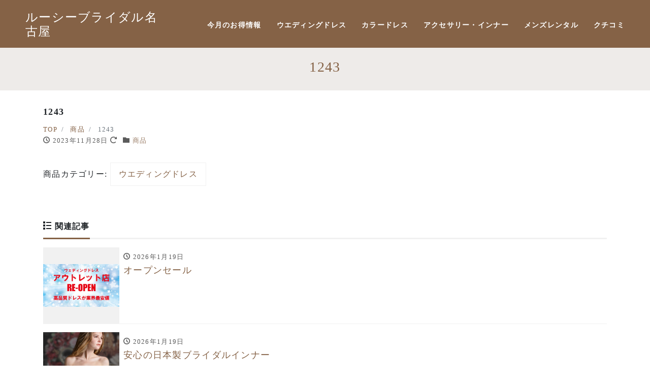

--- FILE ---
content_type: text/html; charset=UTF-8
request_url: https://lucy-bridal.com/item/877/
body_size: 11720
content:

<!DOCTYPE html>
<html dir="ltr" lang="ja" prefix="og: https://ogp.me/ns#" prefix="og: http://ogp.me/ns#"><head>
<meta charset="utf-8">
<meta name="viewport" content="width=device-width, initial-scale=1">
<meta name="description" content="">
<link rel="prev bookmark" href="https://lucy-bridal.com/item/888/" title="2025">
<link rel="next bookmark" href="https://lucy-bridal.com/item/32/" title="1224">
<meta name="author" content="愛知、ウェディングドレスのルーシーブライダル名古屋">
<link rel="start" href="https://lucy-bridal.com" title="TOP">
<!-- OGP -->
<meta property="og:site_name" content="愛知、ウェディングドレスのルーシーブライダル名古屋">
<meta property="og:description" content="">
<meta property="og:title" content="1243 | 愛知、ウェディングドレスのルーシーブライダル名古屋">
<meta property="og:url" content="https://lucy-bridal.com/item/877/">
<meta property="og:type" content="article">
<meta property="og:image" content="https://lucy-bridal.com/wp-content/uploads/♠1243-768x1024.jpg">
<!-- twitter:card -->
<meta name="twitter:card" content="summary_large_image">
<title>1243 - 愛知、ウェディングドレスのルーシーブライダル名古屋</title>

		<!-- All in One SEO 4.8.1.1 - aioseo.com -->
	<meta name="robots" content="max-image-preview:large" />
	<link rel="canonical" href="https://lucy-bridal.com/item/877/" />
	<meta name="generator" content="All in One SEO (AIOSEO) 4.8.1.1" />
		<meta property="og:locale" content="ja_JP" />
		<meta property="og:site_name" content="愛知、ウェディングドレスのルーシーブライダル名古屋 - 新品のウェディングドレス、カラードレス、演奏会ドレスがいつでも70～80％OFFと格安で販売。 ベール、ブライダルインナー、ティアラなど小物も数多く販売しております。 高級タキシードレンタル、礼服レンタルも激安価格でご提供！" />
		<meta property="og:type" content="article" />
		<meta property="og:title" content="1243 - 愛知、ウェディングドレスのルーシーブライダル名古屋" />
		<meta property="og:url" content="https://lucy-bridal.com/item/877/" />
		<meta property="article:published_time" content="2023-11-28T04:17:59+00:00" />
		<meta property="article:modified_time" content="2026-01-14T06:13:58+00:00" />
		<meta name="twitter:card" content="summary_large_image" />
		<meta name="twitter:title" content="1243 - 愛知、ウェディングドレスのルーシーブライダル名古屋" />
		<script type="application/ld+json" class="aioseo-schema">
			{"@context":"https:\/\/schema.org","@graph":[{"@type":"BreadcrumbList","@id":"https:\/\/lucy-bridal.com\/item\/877\/#breadcrumblist","itemListElement":[{"@type":"ListItem","@id":"https:\/\/lucy-bridal.com\/#listItem","position":1,"name":"\u5bb6","item":"https:\/\/lucy-bridal.com\/","nextItem":{"@type":"ListItem","@id":"https:\/\/lucy-bridal.com\/item\/877\/#listItem","name":"1243"}},{"@type":"ListItem","@id":"https:\/\/lucy-bridal.com\/item\/877\/#listItem","position":2,"name":"1243","previousItem":{"@type":"ListItem","@id":"https:\/\/lucy-bridal.com\/#listItem","name":"\u5bb6"}}]},{"@type":"Organization","@id":"https:\/\/lucy-bridal.com\/#organization","name":"\u611b\u77e5\u3001\u30a6\u30a7\u30c7\u30a3\u30f3\u30b0\u30c9\u30ec\u30b9\u306e\u30eb\u30fc\u30b7\u30fc\u30d6\u30e9\u30a4\u30c0\u30eb\u540d\u53e4\u5c4b","description":"\u65b0\u54c1\u306e\u30a6\u30a7\u30c7\u30a3\u30f3\u30b0\u30c9\u30ec\u30b9\u3001\u30ab\u30e9\u30fc\u30c9\u30ec\u30b9\u3001\u6f14\u594f\u4f1a\u30c9\u30ec\u30b9\u304c\u3044\u3064\u3067\u308270\uff5e80\uff05OFF\u3068\u683c\u5b89\u3067\u8ca9\u58f2\u3002 \u30d9\u30fc\u30eb\u3001\u30d6\u30e9\u30a4\u30c0\u30eb\u30a4\u30f3\u30ca\u30fc\u3001\u30c6\u30a3\u30a2\u30e9\u306a\u3069\u5c0f\u7269\u3082\u6570\u591a\u304f\u8ca9\u58f2\u3057\u3066\u304a\u308a\u307e\u3059\u3002 \u9ad8\u7d1a\u30bf\u30ad\u30b7\u30fc\u30c9\u30ec\u30f3\u30bf\u30eb\u3001\u793c\u670d\u30ec\u30f3\u30bf\u30eb\u3082\u6fc0\u5b89\u4fa1\u683c\u3067\u3054\u63d0\u4f9b\uff01","url":"https:\/\/lucy-bridal.com\/","telephone":"+81561555055"},{"@type":"WebPage","@id":"https:\/\/lucy-bridal.com\/item\/877\/#webpage","url":"https:\/\/lucy-bridal.com\/item\/877\/","name":"1243 - \u611b\u77e5\u3001\u30a6\u30a7\u30c7\u30a3\u30f3\u30b0\u30c9\u30ec\u30b9\u306e\u30eb\u30fc\u30b7\u30fc\u30d6\u30e9\u30a4\u30c0\u30eb\u540d\u53e4\u5c4b","inLanguage":"ja","isPartOf":{"@id":"https:\/\/lucy-bridal.com\/#website"},"breadcrumb":{"@id":"https:\/\/lucy-bridal.com\/item\/877\/#breadcrumblist"},"image":{"@type":"ImageObject","url":"https:\/\/lucy-bridal.com\/wp-content\/uploads\/\u26601243.jpg","@id":"https:\/\/lucy-bridal.com\/item\/877\/#mainImage","width":1920,"height":2560},"primaryImageOfPage":{"@id":"https:\/\/lucy-bridal.com\/item\/877\/#mainImage"},"datePublished":"2023-11-28T13:17:59+09:00","dateModified":"2026-01-14T15:13:58+09:00"},{"@type":"WebSite","@id":"https:\/\/lucy-bridal.com\/#website","url":"https:\/\/lucy-bridal.com\/","name":"\u611b\u77e5\u3001\u30a6\u30a7\u30c7\u30a3\u30f3\u30b0\u30c9\u30ec\u30b9\u306e\u30eb\u30fc\u30b7\u30fc\u30d6\u30e9\u30a4\u30c0\u30eb\u540d\u53e4\u5c4b","description":"\u65b0\u54c1\u306e\u30a6\u30a7\u30c7\u30a3\u30f3\u30b0\u30c9\u30ec\u30b9\u3001\u30ab\u30e9\u30fc\u30c9\u30ec\u30b9\u3001\u6f14\u594f\u4f1a\u30c9\u30ec\u30b9\u304c\u3044\u3064\u3067\u308270\uff5e80\uff05OFF\u3068\u683c\u5b89\u3067\u8ca9\u58f2\u3002 \u30d9\u30fc\u30eb\u3001\u30d6\u30e9\u30a4\u30c0\u30eb\u30a4\u30f3\u30ca\u30fc\u3001\u30c6\u30a3\u30a2\u30e9\u306a\u3069\u5c0f\u7269\u3082\u6570\u591a\u304f\u8ca9\u58f2\u3057\u3066\u304a\u308a\u307e\u3059\u3002 \u9ad8\u7d1a\u30bf\u30ad\u30b7\u30fc\u30c9\u30ec\u30f3\u30bf\u30eb\u3001\u793c\u670d\u30ec\u30f3\u30bf\u30eb\u3082\u6fc0\u5b89\u4fa1\u683c\u3067\u3054\u63d0\u4f9b\uff01","inLanguage":"ja","publisher":{"@id":"https:\/\/lucy-bridal.com\/#organization"}}]}
		</script>
		<!-- All in One SEO -->

<link rel="alternate" type="application/rss+xml" title="愛知、ウェディングドレスのルーシーブライダル名古屋 &raquo; フィード" href="https://lucy-bridal.com/feed/" />
<link rel="alternate" type="application/rss+xml" title="愛知、ウェディングドレスのルーシーブライダル名古屋 &raquo; コメントフィード" href="https://lucy-bridal.com/comments/feed/" />
<link rel="alternate" title="oEmbed (JSON)" type="application/json+oembed" href="https://lucy-bridal.com/wp-json/oembed/1.0/embed?url=https%3A%2F%2Flucy-bridal.com%2Fitem%2F877%2F" />
<link rel="alternate" title="oEmbed (XML)" type="text/xml+oembed" href="https://lucy-bridal.com/wp-json/oembed/1.0/embed?url=https%3A%2F%2Flucy-bridal.com%2Fitem%2F877%2F&#038;format=xml" />
		<!-- This site uses the Google Analytics by MonsterInsights plugin v9.11.1 - Using Analytics tracking - https://www.monsterinsights.com/ -->
		<!-- Note: MonsterInsights is not currently configured on this site. The site owner needs to authenticate with Google Analytics in the MonsterInsights settings panel. -->
					<!-- No tracking code set -->
				<!-- / Google Analytics by MonsterInsights -->
		<style id='wp-img-auto-sizes-contain-inline-css'>
img:is([sizes=auto i],[sizes^="auto," i]){contain-intrinsic-size:3000px 1500px}
/*# sourceURL=wp-img-auto-sizes-contain-inline-css */
</style>
<style id='wp-emoji-styles-inline-css'>

	img.wp-smiley, img.emoji {
		display: inline !important;
		border: none !important;
		box-shadow: none !important;
		height: 1em !important;
		width: 1em !important;
		margin: 0 0.07em !important;
		vertical-align: -0.1em !important;
		background: none !important;
		padding: 0 !important;
	}
/*# sourceURL=wp-emoji-styles-inline-css */
</style>
<style id='wp-block-library-inline-css'>
:root{--wp-block-synced-color:#7a00df;--wp-block-synced-color--rgb:122,0,223;--wp-bound-block-color:var(--wp-block-synced-color);--wp-editor-canvas-background:#ddd;--wp-admin-theme-color:#007cba;--wp-admin-theme-color--rgb:0,124,186;--wp-admin-theme-color-darker-10:#006ba1;--wp-admin-theme-color-darker-10--rgb:0,107,160.5;--wp-admin-theme-color-darker-20:#005a87;--wp-admin-theme-color-darker-20--rgb:0,90,135;--wp-admin-border-width-focus:2px}@media (min-resolution:192dpi){:root{--wp-admin-border-width-focus:1.5px}}.wp-element-button{cursor:pointer}:root .has-very-light-gray-background-color{background-color:#eee}:root .has-very-dark-gray-background-color{background-color:#313131}:root .has-very-light-gray-color{color:#eee}:root .has-very-dark-gray-color{color:#313131}:root .has-vivid-green-cyan-to-vivid-cyan-blue-gradient-background{background:linear-gradient(135deg,#00d084,#0693e3)}:root .has-purple-crush-gradient-background{background:linear-gradient(135deg,#34e2e4,#4721fb 50%,#ab1dfe)}:root .has-hazy-dawn-gradient-background{background:linear-gradient(135deg,#faaca8,#dad0ec)}:root .has-subdued-olive-gradient-background{background:linear-gradient(135deg,#fafae1,#67a671)}:root .has-atomic-cream-gradient-background{background:linear-gradient(135deg,#fdd79a,#004a59)}:root .has-nightshade-gradient-background{background:linear-gradient(135deg,#330968,#31cdcf)}:root .has-midnight-gradient-background{background:linear-gradient(135deg,#020381,#2874fc)}:root{--wp--preset--font-size--normal:16px;--wp--preset--font-size--huge:42px}.has-regular-font-size{font-size:1em}.has-larger-font-size{font-size:2.625em}.has-normal-font-size{font-size:var(--wp--preset--font-size--normal)}.has-huge-font-size{font-size:var(--wp--preset--font-size--huge)}.has-text-align-center{text-align:center}.has-text-align-left{text-align:left}.has-text-align-right{text-align:right}.has-fit-text{white-space:nowrap!important}#end-resizable-editor-section{display:none}.aligncenter{clear:both}.items-justified-left{justify-content:flex-start}.items-justified-center{justify-content:center}.items-justified-right{justify-content:flex-end}.items-justified-space-between{justify-content:space-between}.screen-reader-text{border:0;clip-path:inset(50%);height:1px;margin:-1px;overflow:hidden;padding:0;position:absolute;width:1px;word-wrap:normal!important}.screen-reader-text:focus{background-color:#ddd;clip-path:none;color:#444;display:block;font-size:1em;height:auto;left:5px;line-height:normal;padding:15px 23px 14px;text-decoration:none;top:5px;width:auto;z-index:100000}html :where(.has-border-color){border-style:solid}html :where([style*=border-top-color]){border-top-style:solid}html :where([style*=border-right-color]){border-right-style:solid}html :where([style*=border-bottom-color]){border-bottom-style:solid}html :where([style*=border-left-color]){border-left-style:solid}html :where([style*=border-width]){border-style:solid}html :where([style*=border-top-width]){border-top-style:solid}html :where([style*=border-right-width]){border-right-style:solid}html :where([style*=border-bottom-width]){border-bottom-style:solid}html :where([style*=border-left-width]){border-left-style:solid}html :where(img[class*=wp-image-]){height:auto;max-width:100%}:where(figure){margin:0 0 1em}html :where(.is-position-sticky){--wp-admin--admin-bar--position-offset:var(--wp-admin--admin-bar--height,0px)}@media screen and (max-width:600px){html :where(.is-position-sticky){--wp-admin--admin-bar--position-offset:0px}}

/*# sourceURL=wp-block-library-inline-css */
</style><style id='global-styles-inline-css'>
:root{--wp--preset--aspect-ratio--square: 1;--wp--preset--aspect-ratio--4-3: 4/3;--wp--preset--aspect-ratio--3-4: 3/4;--wp--preset--aspect-ratio--3-2: 3/2;--wp--preset--aspect-ratio--2-3: 2/3;--wp--preset--aspect-ratio--16-9: 16/9;--wp--preset--aspect-ratio--9-16: 9/16;--wp--preset--color--black: #000000;--wp--preset--color--cyan-bluish-gray: #abb8c3;--wp--preset--color--white: #ffffff;--wp--preset--color--pale-pink: #f78da7;--wp--preset--color--vivid-red: #cf2e2e;--wp--preset--color--luminous-vivid-orange: #ff6900;--wp--preset--color--luminous-vivid-amber: #fcb900;--wp--preset--color--light-green-cyan: #7bdcb5;--wp--preset--color--vivid-green-cyan: #00d084;--wp--preset--color--pale-cyan-blue: #8ed1fc;--wp--preset--color--vivid-cyan-blue: #0693e3;--wp--preset--color--vivid-purple: #9b51e0;--wp--preset--color--liquid-theme: #856246;--wp--preset--color--liquid-blue: #32bdeb;--wp--preset--color--liquid-dark-blue: #00a5d4;--wp--preset--color--liquid-red: #eb6032;--wp--preset--color--liquid-orange: #ff6900;--wp--preset--color--liquid-pink: #f6adc6;--wp--preset--color--liquid-yellow: #fff100;--wp--preset--color--liquid-green: #3eb370;--wp--preset--color--liquid-purple: #745399;--wp--preset--color--liquid-white: #ffffff;--wp--preset--color--liquid-dark-gray: #333333;--wp--preset--gradient--vivid-cyan-blue-to-vivid-purple: linear-gradient(135deg,rgb(6,147,227) 0%,rgb(155,81,224) 100%);--wp--preset--gradient--light-green-cyan-to-vivid-green-cyan: linear-gradient(135deg,rgb(122,220,180) 0%,rgb(0,208,130) 100%);--wp--preset--gradient--luminous-vivid-amber-to-luminous-vivid-orange: linear-gradient(135deg,rgb(252,185,0) 0%,rgb(255,105,0) 100%);--wp--preset--gradient--luminous-vivid-orange-to-vivid-red: linear-gradient(135deg,rgb(255,105,0) 0%,rgb(207,46,46) 100%);--wp--preset--gradient--very-light-gray-to-cyan-bluish-gray: linear-gradient(135deg,rgb(238,238,238) 0%,rgb(169,184,195) 100%);--wp--preset--gradient--cool-to-warm-spectrum: linear-gradient(135deg,rgb(74,234,220) 0%,rgb(151,120,209) 20%,rgb(207,42,186) 40%,rgb(238,44,130) 60%,rgb(251,105,98) 80%,rgb(254,248,76) 100%);--wp--preset--gradient--blush-light-purple: linear-gradient(135deg,rgb(255,206,236) 0%,rgb(152,150,240) 100%);--wp--preset--gradient--blush-bordeaux: linear-gradient(135deg,rgb(254,205,165) 0%,rgb(254,45,45) 50%,rgb(107,0,62) 100%);--wp--preset--gradient--luminous-dusk: linear-gradient(135deg,rgb(255,203,112) 0%,rgb(199,81,192) 50%,rgb(65,88,208) 100%);--wp--preset--gradient--pale-ocean: linear-gradient(135deg,rgb(255,245,203) 0%,rgb(182,227,212) 50%,rgb(51,167,181) 100%);--wp--preset--gradient--electric-grass: linear-gradient(135deg,rgb(202,248,128) 0%,rgb(113,206,126) 100%);--wp--preset--gradient--midnight: linear-gradient(135deg,rgb(2,3,129) 0%,rgb(40,116,252) 100%);--wp--preset--font-size--small: 13px;--wp--preset--font-size--medium: 20px;--wp--preset--font-size--large: 36px;--wp--preset--font-size--x-large: 42px;--wp--preset--spacing--20: 0.44rem;--wp--preset--spacing--30: 0.67rem;--wp--preset--spacing--40: 1rem;--wp--preset--spacing--50: 1.5rem;--wp--preset--spacing--60: 2.25rem;--wp--preset--spacing--70: 3.38rem;--wp--preset--spacing--80: 5.06rem;--wp--preset--shadow--natural: 6px 6px 9px rgba(0, 0, 0, 0.2);--wp--preset--shadow--deep: 12px 12px 50px rgba(0, 0, 0, 0.4);--wp--preset--shadow--sharp: 6px 6px 0px rgba(0, 0, 0, 0.2);--wp--preset--shadow--outlined: 6px 6px 0px -3px rgb(255, 255, 255), 6px 6px rgb(0, 0, 0);--wp--preset--shadow--crisp: 6px 6px 0px rgb(0, 0, 0);}:where(.is-layout-flex){gap: 0.5em;}:where(.is-layout-grid){gap: 0.5em;}body .is-layout-flex{display: flex;}.is-layout-flex{flex-wrap: wrap;align-items: center;}.is-layout-flex > :is(*, div){margin: 0;}body .is-layout-grid{display: grid;}.is-layout-grid > :is(*, div){margin: 0;}:where(.wp-block-columns.is-layout-flex){gap: 2em;}:where(.wp-block-columns.is-layout-grid){gap: 2em;}:where(.wp-block-post-template.is-layout-flex){gap: 1.25em;}:where(.wp-block-post-template.is-layout-grid){gap: 1.25em;}.has-black-color{color: var(--wp--preset--color--black) !important;}.has-cyan-bluish-gray-color{color: var(--wp--preset--color--cyan-bluish-gray) !important;}.has-white-color{color: var(--wp--preset--color--white) !important;}.has-pale-pink-color{color: var(--wp--preset--color--pale-pink) !important;}.has-vivid-red-color{color: var(--wp--preset--color--vivid-red) !important;}.has-luminous-vivid-orange-color{color: var(--wp--preset--color--luminous-vivid-orange) !important;}.has-luminous-vivid-amber-color{color: var(--wp--preset--color--luminous-vivid-amber) !important;}.has-light-green-cyan-color{color: var(--wp--preset--color--light-green-cyan) !important;}.has-vivid-green-cyan-color{color: var(--wp--preset--color--vivid-green-cyan) !important;}.has-pale-cyan-blue-color{color: var(--wp--preset--color--pale-cyan-blue) !important;}.has-vivid-cyan-blue-color{color: var(--wp--preset--color--vivid-cyan-blue) !important;}.has-vivid-purple-color{color: var(--wp--preset--color--vivid-purple) !important;}.has-black-background-color{background-color: var(--wp--preset--color--black) !important;}.has-cyan-bluish-gray-background-color{background-color: var(--wp--preset--color--cyan-bluish-gray) !important;}.has-white-background-color{background-color: var(--wp--preset--color--white) !important;}.has-pale-pink-background-color{background-color: var(--wp--preset--color--pale-pink) !important;}.has-vivid-red-background-color{background-color: var(--wp--preset--color--vivid-red) !important;}.has-luminous-vivid-orange-background-color{background-color: var(--wp--preset--color--luminous-vivid-orange) !important;}.has-luminous-vivid-amber-background-color{background-color: var(--wp--preset--color--luminous-vivid-amber) !important;}.has-light-green-cyan-background-color{background-color: var(--wp--preset--color--light-green-cyan) !important;}.has-vivid-green-cyan-background-color{background-color: var(--wp--preset--color--vivid-green-cyan) !important;}.has-pale-cyan-blue-background-color{background-color: var(--wp--preset--color--pale-cyan-blue) !important;}.has-vivid-cyan-blue-background-color{background-color: var(--wp--preset--color--vivid-cyan-blue) !important;}.has-vivid-purple-background-color{background-color: var(--wp--preset--color--vivid-purple) !important;}.has-black-border-color{border-color: var(--wp--preset--color--black) !important;}.has-cyan-bluish-gray-border-color{border-color: var(--wp--preset--color--cyan-bluish-gray) !important;}.has-white-border-color{border-color: var(--wp--preset--color--white) !important;}.has-pale-pink-border-color{border-color: var(--wp--preset--color--pale-pink) !important;}.has-vivid-red-border-color{border-color: var(--wp--preset--color--vivid-red) !important;}.has-luminous-vivid-orange-border-color{border-color: var(--wp--preset--color--luminous-vivid-orange) !important;}.has-luminous-vivid-amber-border-color{border-color: var(--wp--preset--color--luminous-vivid-amber) !important;}.has-light-green-cyan-border-color{border-color: var(--wp--preset--color--light-green-cyan) !important;}.has-vivid-green-cyan-border-color{border-color: var(--wp--preset--color--vivid-green-cyan) !important;}.has-pale-cyan-blue-border-color{border-color: var(--wp--preset--color--pale-cyan-blue) !important;}.has-vivid-cyan-blue-border-color{border-color: var(--wp--preset--color--vivid-cyan-blue) !important;}.has-vivid-purple-border-color{border-color: var(--wp--preset--color--vivid-purple) !important;}.has-vivid-cyan-blue-to-vivid-purple-gradient-background{background: var(--wp--preset--gradient--vivid-cyan-blue-to-vivid-purple) !important;}.has-light-green-cyan-to-vivid-green-cyan-gradient-background{background: var(--wp--preset--gradient--light-green-cyan-to-vivid-green-cyan) !important;}.has-luminous-vivid-amber-to-luminous-vivid-orange-gradient-background{background: var(--wp--preset--gradient--luminous-vivid-amber-to-luminous-vivid-orange) !important;}.has-luminous-vivid-orange-to-vivid-red-gradient-background{background: var(--wp--preset--gradient--luminous-vivid-orange-to-vivid-red) !important;}.has-very-light-gray-to-cyan-bluish-gray-gradient-background{background: var(--wp--preset--gradient--very-light-gray-to-cyan-bluish-gray) !important;}.has-cool-to-warm-spectrum-gradient-background{background: var(--wp--preset--gradient--cool-to-warm-spectrum) !important;}.has-blush-light-purple-gradient-background{background: var(--wp--preset--gradient--blush-light-purple) !important;}.has-blush-bordeaux-gradient-background{background: var(--wp--preset--gradient--blush-bordeaux) !important;}.has-luminous-dusk-gradient-background{background: var(--wp--preset--gradient--luminous-dusk) !important;}.has-pale-ocean-gradient-background{background: var(--wp--preset--gradient--pale-ocean) !important;}.has-electric-grass-gradient-background{background: var(--wp--preset--gradient--electric-grass) !important;}.has-midnight-gradient-background{background: var(--wp--preset--gradient--midnight) !important;}.has-small-font-size{font-size: var(--wp--preset--font-size--small) !important;}.has-medium-font-size{font-size: var(--wp--preset--font-size--medium) !important;}.has-large-font-size{font-size: var(--wp--preset--font-size--large) !important;}.has-x-large-font-size{font-size: var(--wp--preset--font-size--x-large) !important;}
/*# sourceURL=global-styles-inline-css */
</style>

<style id='classic-theme-styles-inline-css'>
/*! This file is auto-generated */
.wp-block-button__link{color:#fff;background-color:#32373c;border-radius:9999px;box-shadow:none;text-decoration:none;padding:calc(.667em + 2px) calc(1.333em + 2px);font-size:1.125em}.wp-block-file__button{background:#32373c;color:#fff;text-decoration:none}
/*# sourceURL=/wp-includes/css/classic-themes.min.css */
</style>
<link rel='stylesheet' id='contact-form-7-css' href='https://lucy-bridal.com/wp-content/plugins/contact-form-7/includes/css/styles.css?ver=6.1.4' media='all' />
<link rel='stylesheet' id='parent-style-css' href='https://lucy-bridal.com/wp-content/themes/liquid-corporate/style.css?ver=6.9' media='all' />
<link rel='stylesheet' id='bootstrap-css' href='https://lucy-bridal.com/wp-content/themes/liquid-corporate/css/bootstrap.min.css?ver=6.9' media='all' />
<link rel='stylesheet' id='icomoon-css' href='https://lucy-bridal.com/wp-content/themes/liquid-corporate/css/icomoon.css?ver=6.9' media='all' />
<link rel='stylesheet' id='liquid-style-css' href='https://lucy-bridal.com/wp-content/themes/liquid-corporate-child/style.css?ver=6.9' media='all' />
<link rel='stylesheet' id='liquid-block-style-css' href='https://lucy-bridal.com/wp-content/themes/liquid-corporate/css/block.css?ver=6.9' media='all' />
<script src="https://lucy-bridal.com/wp-includes/js/jquery/jquery.min.js?ver=3.7.1" id="jquery-core-js"></script>
<script src="https://lucy-bridal.com/wp-includes/js/jquery/jquery-migrate.min.js?ver=3.4.1" id="jquery-migrate-js"></script>
<script src="https://lucy-bridal.com/wp-content/themes/liquid-corporate/js/bootstrap.min.js?ver=6.9" id="bootstrap-js"></script>
<link rel="https://api.w.org/" href="https://lucy-bridal.com/wp-json/" /><link rel="alternate" title="JSON" type="application/json" href="https://lucy-bridal.com/wp-json/wp/v2/item/877" /><link rel="EditURI" type="application/rsd+xml" title="RSD" href="https://lucy-bridal.com/xmlrpc.php?rsd" />
<link rel='shortlink' href='https://lucy-bridal.com/?p=877' />
<link rel="icon" href="https://lucy-bridal.com/wp-content/uploads/2021/06/cropped-lucy_favi-32x32.png" sizes="32x32" />
<link rel="icon" href="https://lucy-bridal.com/wp-content/uploads/2021/06/cropped-lucy_favi-192x192.png" sizes="192x192" />
<link rel="apple-touch-icon" href="https://lucy-bridal.com/wp-content/uploads/2021/06/cropped-lucy_favi-180x180.png" />
<meta name="msapplication-TileImage" content="https://lucy-bridal.com/wp-content/uploads/2021/06/cropped-lucy_favi-270x270.png" />

<!--[if lt IE 9]>
<meta http-equiv="X-UA-Compatible" content="IE=edge">
<script type="text/javascript" src="https://oss.maxcdn.com/html5shiv/3.7.2/html5shiv.min.js"></script>
<script type="text/javascript" src="https://oss.maxcdn.com/respond/1.4.2/respond.min.js"></script>
<![endif]-->
<!-- GA -->
<script>
  (function(i,s,o,g,r,a,m){i['GoogleAnalyticsObject']=r;i[r]=i[r]||function(){
  (i[r].q=i[r].q||[]).push(arguments)},i[r].l=1*new Date();a=s.createElement(o),
  m=s.getElementsByTagName(o)[0];a.async=1;a.src=g;m.parentNode.insertBefore(a,m)
  })(window,document,'script','//www.google-analytics.com/analytics.js','ga');

  ga('create', 'UA-199950648-1', 'auto');
  ga('send', 'pageview');

</script>

<!-- hreflang -->
<!-- CSS -->
<style>
/*  customize  */
.liquid_bg, .carousel-indicators .active, .icon_big, .navbar-nav > .nav-item:last-child:not(.sticky-none) a,
.has-liquid-theme-background-color {
    background-color: #856246 !important;
}
.liquid_bc, .post_body h1 span, .post_body h2 span, .ttl span,
.archive .ttl_h1, .search .ttl_h1, .headline, .formbox a,
.has-liquid-theme-background-color.is-style-blockbox {
    border-color: #856246 !important;
}
/*
.breadcrumb {
    border-top: 3px solid #856246 !important;
}*/
.liquid_color, .navbar .current-menu-item, .navbar .current-menu-parent, .navbar .current_page_item,
.has-liquid-theme-color {
    color: #856246 !important;
}
a, a:hover, a:active, a:visited,
.post_body a, .post_body a:hover, .post_body a:active, .post_body a:visited,
footer a, footer a:hover, footer a:active, footer a:visited {
    color: #856246;
}
/*  custom head  */
</style>
<link rel="stylesheet" href="https://lucy-bridal.com/wp-content/themes/liquid-corporate-child/style.css?v=1765356982">
<!-- Swiper -->      
<link rel="stylesheet" href="https://lucy-bridal.com/wp-content/themes/liquid-corporate-child/swiper/swiper-bundle.css">  
</head>

<body class="wp-singular item-template-default single single-item postid-877 wp-theme-liquid-corporate wp-child-theme-liquid-corporate-child category_0">


<!-- FB -->
<div id="fb-root"></div>
<script>(function(d, s, id) {
  var js, fjs = d.getElementsByTagName(s)[0];
  if (d.getElementById(id)) return;
  js = d.createElement(s); js.id = id;
  js.src = "//connect.facebook.net/ja_JP/sdk.js#xfbml=1&version=v2.4";
  fjs.parentNode.insertBefore(js, fjs);
}(document, 'script', 'facebook-jssdk'));</script>

<a id="top"></a>
<div class="wrapper">
	<header>
		<h1><a href="https://lucy-bridal.com" title="LUCY BRIDAL">ルーシーブライダル名古屋<span></span></a></h1>
		<div class="nav-wrapper">
			<nav class="pcnav">
				<ul>
					<li><a href="https://lucy-bridal.com/category/news/" title="今月のお得情報">今月のお得情報</a></li>
					<li><a href="https://lucy-bridal.com/item_cat/wedding-dress/" title="ウエディングドレス">ウエディングドレス</a></li>
					<li><a href="https://lucy-bridal.com/item_cat/color-dress/" title="カラードレス">カラードレス</a></li>
					<li><a href="https://lucy-bridal.com/item_cat/item/" title="アクセサリー・インナー">アクセサリー・インナー</a></li>
					<li><a href="https://lucy-bridal.com/mens-rental/" title="メンズレンタル">メンズレンタル</a></li>
					<!--<li><a href="https://lucy-bridal.com/oshirase-2/" title="お知らせ">お知らせ</a></li>-->

					<li><a href="https://lucy-bridal.com/review/" title="クチコミ">クチコミ</a></li>
                    <!--<li><a href="https://lucy-bridal.com/contact/" title="お問い合わせ">お問い合わせ</a></li>
					<li><a href="https://lucy-bridal.com" title="オンラインショップ">オンラインショップ</a></li>
					<li><a href="https://ameblo.jp/lucybridal/" title="ブログ" target="_blank">ブログ</a></li>-->
				</ul>
			</nav>

			<div class="header">
				<nav class="global-nav">
					<ul class="global-nav__list">
						<li><font color="#FFFFFF">MENU</font></li>
						<li class="global-nav__item"><a href="https://lucy-bridal.com/category/news/" title="今月のお得情報">今月のお得情報</a></li>
						<li class="global-nav__item"><a href="https://lucy-bridal.com/item_cat/wedding-dress/" title="ウエディングドレス">ウエディングドレス</a></li>
						<li class="global-nav__item"><a href="https://lucy-bridal.com/item_cat/color-dress/" title="カラードレス">カラードレス</a></li>
						<li class="global-nav__item"><a href="https://lucy-bridal.com/item_cat/item/" title="アクセサリー・インナー">アクセサリー・インナー</a></li>
						<li class="global-nav__item"><a href="https://lucy-bridal.com/mens-rental/" title="メンズレンタル">メンズレンタル</a></li>
						<!--<li class="global-nav__item"><a href="https://lucy-bridal.com/oshirase-2/" title="お知らせ">お知らせ</a></li>-->

						<li class="global-nav__item"><a href="https://lucy-bridal.com/review/" title="クチコミ">クチコミ</a></li>
                        <!--<li class="global-nav__item"><a href="https://lucy-bridal.com/contact/" title="お問い合わせ">お問い合わせ</a></li>-->
                        <li class="global-nav__item"><a href="https://lucy-bridal.com/privacy-policy/" title="プライバシーポリシー">プライバシーポリシー</a></li>
						<!--<li class="global-nav__item"><a href="https://lucy-bridal.com" title="オンラインショップ">オンラインショップ</a></li>
						<li class="global-nav__item"><a href="https://ameblo.jp/lucybridal/" title="ブログ" target="_blank">ブログ</a></li>-->
					</ul>
				</nav>
				
				<div class="hamburger" id="js-hamburger">
					<span class="hamburger__line hamburger__line--1"></span>
					<span class="hamburger__line hamburger__line--2"></span>
					<span class="hamburger__line hamburger__line--3"></span>
				</div>
				<div class="black-bg" id="js-black-bg"></div>
			</div>	
		</div><!--/nav-wrapper-->   
	</header>
	

<section id="page_ttl">
    <h2>1243</h2>
</section>
<div class="detail post-877 item type-item status-publish has-post-thumbnail hentry item_cat-wedding-dress">
    <div class="container">
        <div class="row">
            <div class="col-md-12 mainarea">

                                
                
                <h1 class="ttl_h1 entry-title" title="1243">
                    1243                </h1>

                <!-- pan -->
                                <nav aria-label="breadcrumb">
                    <ul class="breadcrumb" itemscope itemtype="http://schema.org/BreadcrumbList">
                        <li class="breadcrumb-item" itemprop="itemListElement" itemscope itemtype="http://schema.org/ListItem">
                            <a href="https://lucy-bridal.com" itemprop="item"><span itemprop="name">TOP</span></a>
                            <meta itemprop="position" content="1">
                        </li>
                                                                                                                                                <li class="breadcrumb-item" itemprop="itemListElement" itemscope itemtype="http://schema.org/ListItem">
                            <a href="https://lucy-bridal.com/item/" itemprop="item"><span itemprop="name">商品</span></a>
                            <meta itemprop="position" content="2">
                        </li>
                                                                        <li class="breadcrumb-item active" itemprop="itemListElement" itemscope itemtype="http://schema.org/ListItem" aria-current="page">
                            <a href="https://lucy-bridal.com/item/877/" itemprop="item" aria-disabled="true"><span itemprop="name">1243</span></a>
                            <meta itemprop="position" content="3">
                        </li>
                    </ul>
                </nav>

                <div class="detail_text">

                    
                    <div class="post_meta">
                        <span class="post_time">
                                                        <i class="icon icon-clock" title=" 2023/11/28 13:17"></i> <time class="date published">2023年11月28日</time> <i class="icon icon-spinner11" title=" 2026/01/14 15:13"></i> <time class="date updated d-none">2026年1月14日</time>
                                                    </span>
                                                <span class="post_cat"><i class="icon icon-folder"></i>
                            <a href="https://lucy-bridal.com/item/">商品</a>
                        </span>
                                            </div>

                    
                    
                    <!-- content -->
                    <div class="post_body">
                                            </div>
                    
                    
                                        <ul class="list-inline tag"><li class="list-inline-item">商品カテゴリー: <a href="https://lucy-bridal.com/item_cat/wedding-dress/">ウエディングドレス</a></li></ul>
                    <!-- form -->
                    
                </div>
                                <div class="detail_comments">
                    
<div id="comments" class="comments-area">

	
	
	
</div><!-- .comments-area -->
                </div>
                
                <nav>
                    <ul class="pagination justify-content-between">
                                            </ul>
                </nav>

                                    <div class="recommend">
                        <div class="ttl"><i class="icon icon-list"></i>
                            関連記事                        </div>
                        <div class="row">
                                                <article class="list col-md-12 post-2195 post type-post status-publish format-standard has-post-thumbnail hentry category-news">
                            <a href="https://lucy-bridal.com/12%e6%9c%886%e6%97%a5%e3%81%8b%e3%82%8928%e6%97%a5/" title="オープンセール" class="post_links">
                                <div class="list-block">
                                                                        <div class="post_thumb" style="background-image: url('https://lucy-bridal.com/wp-content/uploads/1-hp.3.jpg')"><span>&nbsp;</span></div>
                                                                        <div class="list-text">
                                        <span class="post_time"><i class="icon icon-clock"></i>
                                            2026年1月19日</span>
                                        <h3 class="list-title post_ttl">
                                            オープンセール                                        </h3>
                                    </div>
                                </div>
                            </a>
                        </article>
                                                <article class="list col-md-12 post-1012 post type-post status-publish format-standard has-post-thumbnail hentry category-news">
                            <a href="https://lucy-bridal.com/%e3%83%96%e3%83%a9%e3%82%a4%e3%83%80%e3%83%ab%e3%82%a4%e3%83%b3%e3%83%8a%e3%83%bc%e8%b2%a9%e5%a3%b2/" title="安心の日本製ブライダルインナー" class="post_links">
                                <div class="list-block">
                                                                        <div class="post_thumb" style="background-image: url('https://lucy-bridal.com/wp-content/uploads/0009-1.png')"><span>&nbsp;</span></div>
                                                                        <div class="list-text">
                                        <span class="post_time"><i class="icon icon-clock"></i>
                                            2026年1月19日</span>
                                        <h3 class="list-title post_ttl">
                                            安心の日本製ブライダルインナー                                        </h3>
                                    </div>
                                </div>
                            </a>
                        </article>
                                                <article class="list col-md-12 post-2009 post type-post status-publish format-standard has-post-thumbnail hentry category-news">
                            <a href="https://lucy-bridal.com/%e6%96%b0%e9%83%8e%e3%82%bf%e3%82%ad%e3%82%b7%e3%83%bc%e3%83%89/" title="新郎タキシード" class="post_links">
                                <div class="list-block">
                                                                        <div class="post_thumb" style="background-image: url('https://lucy-bridal.com/wp-content/uploads/0004.4.png')"><span>&nbsp;</span></div>
                                                                        <div class="list-text">
                                        <span class="post_time"><i class="icon icon-clock"></i>
                                            2026年1月19日</span>
                                        <h3 class="list-title post_ttl">
                                            新郎タキシード                                        </h3>
                                    </div>
                                </div>
                            </a>
                        </article>
                                                <article class="list col-md-12 post-1915 post type-post status-publish format-standard has-post-thumbnail hentry category-news">
                            <a href="https://lucy-bridal.com/%e3%83%9e%e3%82%b6%e3%83%bc%e3%83%89%e3%83%ac%e3%82%b9%e8%b2%a9%e5%a3%b2/" title="マザードレス販売" class="post_links">
                                <div class="list-block">
                                                                        <div class="post_thumb" style="background-image: url('https://lucy-bridal.com/wp-content/uploads/0007.png')"><span>&nbsp;</span></div>
                                                                        <div class="list-text">
                                        <span class="post_time"><i class="icon icon-clock"></i>
                                            2026年1月19日</span>
                                        <h3 class="list-title post_ttl">
                                            マザードレス販売                                        </h3>
                                    </div>
                                </div>
                            </a>
                        </article>
                                            </div>
                </div>
                
            </div><!-- /col -->
            <div class="col-md-12 d-none sidebar">
    </div>
        </div><!-- /row -->
    </div><!-- /container -->
</div><!-- /detail -->


<div class="pagetop">
    <a href="#top" aria-label="top"><i class="icon icon-arrow-up2"></i></a>
</div>











<footer>
    <h2>ルーシーブライダル名古屋</h2>
    <section id="foot_sm" class="container">
        <ul>
            <li>
                <a href="" title="HOME">HOME</a>
            </li>
            <li>
                <a href="https://lucy-bridal.com/item_cat/wedding-dress/" title="ウエディングドレス">ウエディングドレス</a>
                <a href="https://lucy-bridal.com/item_cat/color-dress/" title="カラードレス">カラードレス</a>
            </li>
            <li>
                <a href="https://lucy-bridal.com/item_cat/item/" title="アクセサリー・インナー">アクセサリー・インナー</a>
                <a href="https://lucy-bridal.com/mens-rental/" title="メンズレンタル">メンズレンタル</a>
            </li>
            <li>
                <a href="https://lucy-bridal.com/category/news/" title="お得情報">お得情報</a>
                <a href="https://lucy-bridal.com/review/" title="クチコミ">クチコミ</a>
            </li>
            <li>
                <a href="https://lucy-bridal.com/category/news/" title="お知らせ">お知らせ</a>
                <!--<a href="https://lucy-bridal.com/contact/" title="お問い合わせ">お問い合わせ</a>-->
                <a href="https://lucy-bridal.com/privacy-policy/" title="プライバシーポリシー">プライバシーポリシー</a>
                <!--<a href="" title="オンラインショップ" target="_blank">オンラインショップ</a>
                <a href="https://ameblo.jp/lucybridal/" title="ブログ" target="_blank">ブログ</a>-->
            </li>
        </ul>
    </section>    
    <div class="foot_info container">
        <div>
        <adress>〒488-0839 愛知県尾張旭市渋川町1丁目14-13</adress><a href="tel:0561-55-5055">TEL 0561-55-5055</a>
        <p>【来店予約不要】</p>
			<p>定休日 火曜日</p>
			<p>営業時間 11:30～18:00</p>
        </div>
        <ul>
            <li>
                <a href="https://www.instagram.com/lucy.bridal/?hl=ja" target="_blank" title="INSTAGRAM">
                    <img src="https://lucy-bridal.com/wp-content/uploads/2021/06/foot_info_insta.png" alt="INSTAGRAM">
                </a>
            </li>
            <li>
                <a href="https://www.facebook.com/profile.php?id=100012606999734" target="_blank" title="FACEBOOK">
                    <img src="https://lucy-bridal.com/wp-content/uploads/2021/06/foot_info_fb.png" alt="FACEBOOK">
                </a>
            </li>
        </ul>
    </div>
    
    <div class="container">
            </div>

    <div class="foot">
                
        <div class="container sns">
                                                                                                                                </div>
    </div>

    <div class="copy">
        (C)        2026        <a href="https://lucy-bridal.com">愛知、ウェディングドレスのルーシーブライダル名古屋</a>. All rights reserved.    </div>

</footer>

</div><!--/wrapper-->

<script type="speculationrules">
{"prefetch":[{"source":"document","where":{"and":[{"href_matches":"/*"},{"not":{"href_matches":["/wp-*.php","/wp-admin/*","/wp-content/uploads/*","/wp-content/*","/wp-content/plugins/*","/wp-content/themes/liquid-corporate-child/*","/wp-content/themes/liquid-corporate/*","/*\\?(.+)"]}},{"not":{"selector_matches":"a[rel~=\"nofollow\"]"}},{"not":{"selector_matches":".no-prefetch, .no-prefetch a"}}]},"eagerness":"conservative"}]}
</script>
<script src="https://lucy-bridal.com/wp-includes/js/dist/hooks.min.js?ver=dd5603f07f9220ed27f1" id="wp-hooks-js"></script>
<script src="https://lucy-bridal.com/wp-includes/js/dist/i18n.min.js?ver=c26c3dc7bed366793375" id="wp-i18n-js"></script>
<script id="wp-i18n-js-after">
wp.i18n.setLocaleData( { 'text direction\u0004ltr': [ 'ltr' ] } );
//# sourceURL=wp-i18n-js-after
</script>
<script src="https://lucy-bridal.com/wp-content/plugins/contact-form-7/includes/swv/js/index.js?ver=6.1.4" id="swv-js"></script>
<script id="contact-form-7-js-translations">
( function( domain, translations ) {
	var localeData = translations.locale_data[ domain ] || translations.locale_data.messages;
	localeData[""].domain = domain;
	wp.i18n.setLocaleData( localeData, domain );
} )( "contact-form-7", {"translation-revision-date":"2025-11-30 08:12:23+0000","generator":"GlotPress\/4.0.3","domain":"messages","locale_data":{"messages":{"":{"domain":"messages","plural-forms":"nplurals=1; plural=0;","lang":"ja_JP"},"This contact form is placed in the wrong place.":["\u3053\u306e\u30b3\u30f3\u30bf\u30af\u30c8\u30d5\u30a9\u30fc\u30e0\u306f\u9593\u9055\u3063\u305f\u4f4d\u7f6e\u306b\u7f6e\u304b\u308c\u3066\u3044\u307e\u3059\u3002"],"Error:":["\u30a8\u30e9\u30fc:"]}},"comment":{"reference":"includes\/js\/index.js"}} );
//# sourceURL=contact-form-7-js-translations
</script>
<script id="contact-form-7-js-before">
var wpcf7 = {
    "api": {
        "root": "https:\/\/lucy-bridal.com\/wp-json\/",
        "namespace": "contact-form-7\/v1"
    }
};
//# sourceURL=contact-form-7-js-before
</script>
<script src="https://lucy-bridal.com/wp-content/plugins/contact-form-7/includes/js/index.js?ver=6.1.4" id="contact-form-7-js"></script>
<script src="https://lucy-bridal.com/wp-content/themes/liquid-corporate/js/common.min.js?ver=6.9" id="liquid-script-js"></script>
<script src="https://lucy-bridal.com/wp-includes/js/comment-reply.min.js?ver=6.9" id="comment-reply-js" async data-wp-strategy="async" fetchpriority="low"></script>
<script id="wp-emoji-settings" type="application/json">
{"baseUrl":"https://s.w.org/images/core/emoji/17.0.2/72x72/","ext":".png","svgUrl":"https://s.w.org/images/core/emoji/17.0.2/svg/","svgExt":".svg","source":{"concatemoji":"https://lucy-bridal.com/wp-includes/js/wp-emoji-release.min.js?ver=6.9"}}
</script>
<script type="module">
/*! This file is auto-generated */
const a=JSON.parse(document.getElementById("wp-emoji-settings").textContent),o=(window._wpemojiSettings=a,"wpEmojiSettingsSupports"),s=["flag","emoji"];function i(e){try{var t={supportTests:e,timestamp:(new Date).valueOf()};sessionStorage.setItem(o,JSON.stringify(t))}catch(e){}}function c(e,t,n){e.clearRect(0,0,e.canvas.width,e.canvas.height),e.fillText(t,0,0);t=new Uint32Array(e.getImageData(0,0,e.canvas.width,e.canvas.height).data);e.clearRect(0,0,e.canvas.width,e.canvas.height),e.fillText(n,0,0);const a=new Uint32Array(e.getImageData(0,0,e.canvas.width,e.canvas.height).data);return t.every((e,t)=>e===a[t])}function p(e,t){e.clearRect(0,0,e.canvas.width,e.canvas.height),e.fillText(t,0,0);var n=e.getImageData(16,16,1,1);for(let e=0;e<n.data.length;e++)if(0!==n.data[e])return!1;return!0}function u(e,t,n,a){switch(t){case"flag":return n(e,"\ud83c\udff3\ufe0f\u200d\u26a7\ufe0f","\ud83c\udff3\ufe0f\u200b\u26a7\ufe0f")?!1:!n(e,"\ud83c\udde8\ud83c\uddf6","\ud83c\udde8\u200b\ud83c\uddf6")&&!n(e,"\ud83c\udff4\udb40\udc67\udb40\udc62\udb40\udc65\udb40\udc6e\udb40\udc67\udb40\udc7f","\ud83c\udff4\u200b\udb40\udc67\u200b\udb40\udc62\u200b\udb40\udc65\u200b\udb40\udc6e\u200b\udb40\udc67\u200b\udb40\udc7f");case"emoji":return!a(e,"\ud83e\u1fac8")}return!1}function f(e,t,n,a){let r;const o=(r="undefined"!=typeof WorkerGlobalScope&&self instanceof WorkerGlobalScope?new OffscreenCanvas(300,150):document.createElement("canvas")).getContext("2d",{willReadFrequently:!0}),s=(o.textBaseline="top",o.font="600 32px Arial",{});return e.forEach(e=>{s[e]=t(o,e,n,a)}),s}function r(e){var t=document.createElement("script");t.src=e,t.defer=!0,document.head.appendChild(t)}a.supports={everything:!0,everythingExceptFlag:!0},new Promise(t=>{let n=function(){try{var e=JSON.parse(sessionStorage.getItem(o));if("object"==typeof e&&"number"==typeof e.timestamp&&(new Date).valueOf()<e.timestamp+604800&&"object"==typeof e.supportTests)return e.supportTests}catch(e){}return null}();if(!n){if("undefined"!=typeof Worker&&"undefined"!=typeof OffscreenCanvas&&"undefined"!=typeof URL&&URL.createObjectURL&&"undefined"!=typeof Blob)try{var e="postMessage("+f.toString()+"("+[JSON.stringify(s),u.toString(),c.toString(),p.toString()].join(",")+"));",a=new Blob([e],{type:"text/javascript"});const r=new Worker(URL.createObjectURL(a),{name:"wpTestEmojiSupports"});return void(r.onmessage=e=>{i(n=e.data),r.terminate(),t(n)})}catch(e){}i(n=f(s,u,c,p))}t(n)}).then(e=>{for(const n in e)a.supports[n]=e[n],a.supports.everything=a.supports.everything&&a.supports[n],"flag"!==n&&(a.supports.everythingExceptFlag=a.supports.everythingExceptFlag&&a.supports[n]);var t;a.supports.everythingExceptFlag=a.supports.everythingExceptFlag&&!a.supports.flag,a.supports.everything||((t=a.source||{}).concatemoji?r(t.concatemoji):t.wpemoji&&t.twemoji&&(r(t.twemoji),r(t.wpemoji)))});
//# sourceURL=https://lucy-bridal.com/wp-includes/js/wp-emoji-loader.min.js
</script>

<script>
// ナビハンバーガー
function toggleNav() {
  var body = document.body;
  var hamburger = document.getElementById('js-hamburger');
  var blackBg = document.getElementById('js-black-bg');

  hamburger.addEventListener('click', function() {
    body.classList.toggle('nav-open');
  });
  blackBg.addEventListener('click', function() {
    body.classList.remove('nav-open');
  });
}
toggleNav();
</script>


</body>
</html>

--- FILE ---
content_type: text/css
request_url: https://lucy-bridal.com/wp-content/themes/liquid-corporate-child/style.css?ver=6.9
body_size: 5141
content:
@charset "utf-8";
/*
Template:liquid-corporate
Theme Name:liquid-corporate-child
*/

/* ------------------------------------
// common
------------------------------------ */

* p,
* ul,
* figure,
* h2,
* h3,
* h4 {
    margin-bottom: 0;
}

* ul {
    padding-left: 0;
    list-style-type: none;
}

body {
    /*font-family:'Noto Sans JP', "游ゴシック",YuGothic,"ヒラギノ角ゴ Pro W3","Hiragino Kaku Gothic Pro","メイリオ",Meiryo,Verdana,sans-serif;*/
    line-height: 1.8;
    font-feature-settings: "palt";
    letter-spacing: 0.08em;
    font-family: 游明朝, "Yu Mincho", YuMincho, "Hiragino Mincho ProN", "Hiragino Mincho Pro", HGS明朝E, メイリオ, Meiryo, serif;
}

.breadcrumb {
    border-top: none !important;
    border-bottom: none !important;
    background-color: inherit;
    margin-bottom: 0;
    padding: 0;
}

/*
font-family: 'Bad Script', cursive;
font-family: 'M PLUS Rounded 1c', sans-serif;
font-family: 'Noto Sans JP', sans-serif;
*/

.mainarea,
.post_meta {
    margin-bottom: 0;
}

.post_body {
    padding-bottom: 0;
    margin-bottom: 0;
    margin-top: 30px;
}


.detail_text {
    margin-bottom: 50px;
}



/* ------------------------------------
// header-php
------------------------------------ */
header {
    background-color: #856246;
    position: fixed;
    z-index: 99;
    width: 100%;
    display: flex;
    justify-content: space-between;
    padding: 20px 50px 10px;
	align-items: center;
}

header h1 {
    width: 280px;
    font-size: 24px;
}

header h1>a {
    color: #fff !important;
}

header h1>a:hover {
    color: #fff;
    opacity: 0.7;
    text-decoration: none;
}

header a>span {
    display: block;
    font-size: 16px;
}


/* ------------------------------------
// header-php @media
------------------------------------ */
/* Large devices (desktops, less than 1200px) */
@media (max-width: 1199.98px) {}

/* Medium devices (tablets, less than 992px) */
@media (max-width: 991.98px) {}

/* Small devices (landscape phones, less than 768px) */
@media (max-width: 767.98px) {}

/* Extra small devices (portrait phones, less than 576px) */
@media (max-width: 575.98px) {}



/* ------------------------------------
// グローバルナビ
------------------------------------ */
/*
.nav-wrapper {
    background-color: #cc9f59;
    position: fixed;
    z-index: 99;
    width: 100%;
    top: 128px;
}
*/
.pcnav ul {
    display: flex;
    justify-content: center;
    height: 54px;
}

.pcnav li {
    padding: 10px 50px 10px 0;
}

.pcnav li:last-child {
    padding: 10px 0;
}


.pcnav a {
    font-size: 16px;
    ;
    color: #fff;
    font-weight: bold;
}

.pcnav a:hover {
    color: #fff;
    opacity: 0.7;
    text-decoration: none;
}

.pcnav a:active {
    color: #333;
    opacity: 0.7;
}

.pcnav a:visited {
    color: #fff;
}

.header {
    left: 0;
    top: 0;
    width: 100%;
    display: none;
}

.global-nav {
    position: fixed;
    right: -320px;
    /* これで隠れる */
    top: 0;
    width: 300px;
    /* スマホに収まるくらい */
    height: 100vh;
    padding-top: 100px;
    background-color: #856246;
    transition: all .6s;
    z-index: 200;
    overflow-y: auto;
    /* メニューが多くなったらスクロールできるように */
}

.hamburger {
    position: absolute;
    right: 15px;
    top: 0;
    width: 60px;
    /* クリックしやすいようにちゃんと幅を指定する */
    height: 60px;
    /* クリックしやすいようにちゃんと高さを指定する */
    cursor: pointer;
    z-index: 300;
}

.global-nav__list {
    margin: 0;
    padding: 0;
    list-style: none;
}

.global-nav__item {
    padding: 0 14px;
}

.global-nav__item a {
    display: block;
    padding: 8px 0;
    border-bottom: 1px solid #eee;
    text-decoration: none;
    color: #fff;
}

.global-nav__item a:hover {
    background-color: #eee;
}

.hamburger__line {
    position: absolute;
    left: 11px;
    width: 38px;
    height: 3px;
    background-color: #fff;
    transition: all .6s;
}

.hamburger__line--1 {
    top: 17px;
}

.hamburger__line--2 {
    top: 29px;
}

.hamburger__line--3 {
    top: 41px;
}

.black-bg {
    position: fixed;
    left: 0;
    top: 0;
    width: 100vw;
    height: 100vh;
    z-index: 100;
    background-color: #000;
    opacity: 0;
    visibility: hidden;
    transition: all .6s;
    cursor: pointer;
}

/* 表示された時用のCSS */
.nav-open .global-nav {
    right: 0;
}

.nav-open .black-bg {
    opacity: .8;
    visibility: visible;
}

.nav-open .hamburger__line--1 {
    transform: rotate(45deg);
    top: 20px;
}

.nav-open .hamburger__line--2 {
    width: 0;
    left: 50%;
}

.nav-open .hamburger__line--3 {
    transform: rotate(-45deg);
    top: 20px;
}

.navbar {
    border-bottom: none;
    padding: 0;
}

.global-nav-recruit {
    display: block;
    border: 2px solid #38b48b;
    color: #38b48b;
    padding: 20.5px 10px;
    margin: 30px 15px;
    text-align: center;
    font-weight: bold;
}

.global-nav-recruit:hover,
.global-nav-contact:hover {
    text-decoration: none;
}

.global-nav-contact {
    display: block;
    color: #cc9f59;
    text-align: center;
    line-height: 1.3;
    border: 2px solid #cc9f59;
    padding: 20.5px 10px;
    margin: 30px 15px;
    font-weight: bold;
}

/* ------------------------------------
// グローバルナビ @media
------------------------------------ */
@media (max-width: 1399.98px) {
    .pcnav li {
        padding: 10px 30px 10px 0;
    }

    .pcnav a {
        font-size: 14px;
    }
}

/* Large devices (desktops, less than 1200px) */
@media (max-width: 1199.98px) {
    header h1 {
        font-size: 20px;
    }

    header a>span {
        font-size: 14px;
    }

    .pcnav li {
        padding: 10px 15px 10px 0;
    }
}

/* Medium devices (tablets, less than 992px) */
@media (max-width: 991.98px) {
    header {
        padding: 20px 15px 10px;
    }

    .nav-wrapper {
        top: 0;
    }

    .pcnav {
        width: 100%;
    }

    .header {
        display: block;
    }

    .pcnav {
        display: none;
    }
}

/* Small devices (landscape phones, less than 768px) */
@media (max-width: 767.98px) {}

/* Extra small devices (portrait phones, less than 576px) */
@media (max-width: 575.98px) {
    .hamburger {
        right: 15px;
    }
}



/* ------------------------------------
// index.php
------------------------------------ */

/*swiper*/
.swiper-container {
    top: 85px;
}

.s-fade-wrap img {
    min-height: 300px;
    object-fit: cover;
}




#index_news {
    margin-top: 150px;
    margin-right: 150px;
    display: flex;
    justify-content: space-between;
    flex-wrap: wrap;
}

#index_news figure {
    width: 40%;
}

#index_news div {
    width: 55%;
}

#index_news p {
    text-align: justify;
    margin-top: 30px;
}
/*
#index_news a {
    display: block;
    width: 300px;
    text-align: center;
    margin-top: 30px;
    padding: 15px;
    background: linear-gradient(to right, #6B1C18, #C0181F, #6B1C18);
    color: #fff;
}
*/
#index_news a:hover {
    opacity: .8;
    text-decoration: none;
}

#index_ctg {
    margin-top: 100px;
    margin-left: 150px;
    margin-right: 150px;
}

#index_ctg ul {
    display: flex;
    justify-content: space-between;
    flex-wrap: wrap;
}

#index_ctg li {
    width: 22.458%;
    position: relative;
}

#index_ctg img {
    border-radius: 30px;
}

#index_ctg li>a {
    position: relative;
    bottom: 0;
    display: block;
}

#index_ctg li>a:hover {
    opacity: .8;
}

#index_ctg li:first-child figure::after {
    content: "ウエディングドレス";
    text-align: center;
    z-index: 3;
    color: #fff;
    display: block;
    position: absolute;
    bottom: 0;
    width: 100%;
    background-color: #856246;
    font-size: 20px;
    border-radius: 0 0 30px 30px;
    padding: 15px;
    opacity: .8;
}

#index_ctg li:nth-child(2) figure::after {
    content: "カラードレス";
    text-align: center;
    z-index: 3;
    color: #fff;
    display: block;
    position: absolute;
    bottom: 0;
    width: 100%;
    background-color: #856246;
    font-size: 20px;
    border-radius: 0 0 30px 30px;
    padding: 15px;
    opacity: .8;
}

#index_ctg li:nth-child(3) figure::after {
    content: "アイテム";
    text-align: center;
    z-index: 3;
    color: #fff;
    display: block;
    position: absolute;
    bottom: 0;
    width: 100%;
    background-color: #856246;
    font-size: 20px;
    border-radius: 0 0 30px 30px;
    padding: 15px;
    opacity: .8;
}

#index_ctg li:last-child figure::after {
    content: "メンズレンタル";
    text-align: center;
    z-index: 3;
    color: #fff;
    display: block;
    position: absolute;
    bottom: 0;
    width: 100%;
    background-color: #856246;
    font-size: 20px;
    border-radius: 0 0 30px 30px;
    padding: 15px;
    opacity: .8;
}

#index_staff {
    margin-top: 100px;
    margin-left: 150px;
    display: flex;
    justify-content: space-between;
    flex-wrap: wrap-reverse;
}

#index_staff figure {
    width: 54.4782%;
}

#index_staff div {
    width: 37.137%;
}

#index_staff h2 {
    background-color: #856246;
    color: #fff;
    padding: 10px;
    font-size: 24px;
}

#index_staff p {
    text-align: justify;
    margin-top: 30px;
}

#index_map {
    margin-top: 100px;
}

.ggmap {
    position: relative;
    padding-bottom: 30%;
    padding-top: 30px;
    height: 0;
    overflow: hidden;
}

.ggmap iframe,
.ggmap object,
.ggmap embed {
    position: absolute;
    top: 0;
    left: 0;
    width: 100%;
    height: 100%;
}

#index_map span {
    display: block;
    margin-left: 150px;
    margin-top: 25px;
}

#index_map adress {
    display: block;
}

#index_map a {
    color: #333;
}

#index_map a:hover {
    text-decoration: none;
}

/* ------------------------------------
// index.php @media
------------------------------------ */
/* Large devices (desktops, less than 1200px) */
@media (max-width: 1199.98px) {
    #index_ctg {
        margin-left: 50px;
        margin-right: 50px;
    }
}

/* Medium devices (tablets, less than 992px) */
@media (max-width: 991.98px) {
    #index_news {
        width: 100%;
        padding: 0 15px;
        margin: 100px auto 0;
    }

    #index_news figure {
        width: 100%;
    }

    #index_news div {
        width: 100%;
        margin-top: 20px;
    }

    #index_ctg {
        margin: 50px 0 0;
        padding: 0 15px;
    }

    #index_ctg li {
        width: 42%;
    }

    #index_ctg li:nth-child(3),
    #index_ctg li:last-child {
        margin-top: 15px;
    }

    #index_staff {
        width: 100%;
        padding: 0 15px;
        margin: 50px auto 0;
    }

    #index_staff figure {
        width: 100%;
    }

    #index_staff div {
        width: 100%;
        margin-top: 20px;
    }

    #index_staff h2 {
        font-size: 20px;
    }

    #index_map {
        margin-top: 50px;
    }

    #index_map span {
        margin-left: 0;
        padding: 0 15px;
    }
}

/* Small devices (landscape phones, less than 768px) */
@media (max-width: 767.98px) {
    .swiper-container {
        top: 78px;
    }

    #index_news a {
        width: 100%;
    }

    #index_ctg li {
        width: 48%;
    }
}

/* Extra small devices (portrait phones, less than 576px) */
@media (max-width: 575.98px) {

    #index_ctg li:first-child figure::after,
    #index_ctg li:nth-child(2) figure::after,
    #index_ctg li:nth-child(3) figure::after,
    #index_ctg li:last-child figure::after {
        font-size: 16px;
        padding: 15px 5px;
    }
}











/* ------------------------------------
// footer.php
------------------------------------ */
footer {
    background-color: #EEEBE9;
    padding: 50px 0 0;
    margin-top: 50px;
}

footer h2 {
    color: #856246;
    text-align: center;

}

#foot_sm ul {
    display: flex;
    justify-content: space-between;
    flex-wrap: wrap;
    margin-top: 50px;
    border-bottom: 1px solid;
    padding-bottom: 50px;
}

#foot_sm a {
    display: block;
    font-size: 16px;
}

.foot_info {
    text-align: center;
    margin-top: 50px;
    font-size: 16px;
}

.foot_info adress {
    padding-right: 15px;
}

.foot_info ul {
    margin-top: 30px;
    display: flex;
    justify-content: center;
}

.foot_info li {
    padding-right: 20px;
}

.foot_info li:last-child {
    padding-right: 0;
}

.copy {
    background-color: #856246;
    margin-top: 50px;
    color: #fff;
}

.copy a {
    color: #fff !important;
}

.copy a:hover,
.copy a:active,
.copy a:visited {
    color: #fff !important;
}

/* ------------------------------------
// footer.php @media
------------------------------------ */
/* Large devices (desktops, less than 1200px) */
@media (max-width: 1199.98px) {}

/* Medium devices (tablets, less than 992px) */
@media (max-width: 991.98px) {
    footer h2 {
        font-size: 20px;
    }

    #foot_sm {
        display: none;
    }
	
    .foot_info {
        margin-top: 25px;
    }
	
	.foot_info div > a {
		display:block;
	}
/*
    .foot_info div {
        display: none;
    }
*/	
}

/* Small devices (landscape phones, less than 768px) */
@media (max-width: 767.98px) {}

/* Extra small devices (portrait phones, less than 576px) */
@media (max-width: 575.98px) {}




















/* ------------------------------------
// mens-rental.php
------------------------------------ */
#page_ttl {
    background-color: #EEEBE9;
    padding-top: 85px;
}

#page_ttl h2 {
    color: #856246;
    padding: 30px 15px;
    text-align: center;
    font-size: 28px;
}

#mens_ttl {
    text-align: center;
}

#mens_ttl h2 {
    line-height: 1.5;
}

#mens_ttl p {
    margin-top: 25px;
}

#mens_ttl ul {
    margin-top: 50px;
    display: flex;
    justify-content: space-between;
}

#mens_ttl li {
    width: :;
}

#mens_rental {
    margin-top: 50px;
    padding-left: 150px;
    margin-bottom: 50px;
}

#mens_rental ul {
    display: flex;
    justify-content: space-between;
    flex-wrap: wrap-reverse;
}

#mens_rental li:first-child {
    width: 40%;
}

#mens_rental li:last-child {
    width: 54.764%;
}

#mens_rental h3 {
    font-size: 24px;
    margin-top: 30px;
}

#mens_rental h4 {
    font-size: 28px;
    position: relative;
    padding-left: 160px;
    margin-top: 15px;
}

#mens_rental h4>span {
    font-size: 16px;
}

#mens_rental h4::before {
    content: "無料で日程変更OK";
    position: absolute;
    background-color: #856246;
    color: #fff;
    padding: 5px;
    left: 0;
    font-size: 14px;
    top: 1px;
}

#mens_rental p {
    margin: 15px 0;
}

#mens_rental span {
    font-size: 14px;
}

/* ------------------------------------
// mens-rental.php @media
------------------------------------ */
/* Large devices (desktops, less than 1200px) */
@media (max-width: 1199.98px) {}

/* Medium devices (tablets, less than 992px) */
@media (max-width: 991.98px) {
    #mens_rental {
        margin-left: 0;
        padding: 0 15px;
    }

    #mens_rental li:first-child,
    #mens_rental li:last-child {
        width: 100%;
    }
}

/* Small devices (landscape phones, less than 768px) */
@media (max-width: 767.98px) {
    .phno {
        display: none;
    }

    #mens_ttl {
        margin-top: 25px;
        padding: 0 15px;
        text-align: justify;
    }

    #mens_ttl h2 {
        font-size: 24px;
    }

    #mens_ttl p {
        margin-top: 15px;
    }

    #mens_ttl ul {
        margin-top: 25px;
    }

    #mens_rental h3 {
        font-size: 20px;
    }

}

/* Extra small devices (portrait phones, less than 576px) */
@media (max-width: 575.98px) {
    #mens_rental h4 {
        font-size: 24px;
        padding: 0;
        margin-top: 45px;
    }

    #mens_rental h4::before {
        font-size: 13px;
        top: -35px;
    }
}







/* ------------------------------------
// taxonomy-item_cat.php
------------------------------------ */
.h1_ttl {
    background-color: #EEEBE9;
    padding-top: 85px;
    color: #856246;
    padding: 115px 15px 30px;
    text-align: center;
    font-size: 28px;
}

.archive .ttl_h1,
.search .ttl_h1 {
    border-bottom: none !important;
    color: #856246;
    padding: 30px 15px;
    text-align: center;
    font-size: 28px;
}

.item_list {
    display: flex;
    justify-content: flex-start;
    flex-wrap: wrap;
    width: 70%;
    margin: 0 auto 100px;
}

.item_list li {
	width: 30%;
    /*width: calc(33% - 20px);*/
	margin: 30px 1.1vw;
	/*margin-top: 30px;*/
    font-size: 1.2vw;
}

.item_list li>a {
    display: block;
    margin-bottom: 10px;
}

.item_list::after {
    content: "";
    display: block;
    width: 30%;
}

.cat_ttl {
    width: 1245px !important;
    background-color: #856246;
    color: #fff;
    padding: 10px;
    font-weight: bold;
    font-size: 20px !important;
}

.banner {
    margin: 0 auto;
}

/* ------------------------------------
// taxonomy-item_cat.php @media
------------------------------------ */
/* Large devices (desktops, less than 1200px) */
@media (max-width: 1199.98px) {}

/* Medium devices (tablets, less than 992px) */
@media (max-width: 991.98px) {
    .item_list li {
        font-size: 14px;
    }
}

/* Small devices (landscape phones, less than 768px) */
@media (max-width: 767.98px) {
    .item_list {
        width: 100%;
        padding: 0 15px;
        justify-content: space-between;
    }

    .item_list li {
        width: calc(50% - 10px);
        margin: 20px 0;
    }

    .h1_ttl {
        font-size: 24px;
    }

    .price {
        font-size: 18px;
    }
}

/* Extra small devices (portrait phones, less than 576px) */
@media (max-width: 575.98px) {}

#respond {
    background: antiquewhite;
    padding: 20px 50px;
}

.comment-form p {
    padding: 0 0 20px 0;
}

.comment-form label {
    margin: 0 10px 5px 0;
}

.comment-form-age input {
    width: 5rem;
}

.comment-form-sex input[type="radio"] {
    margin: 0 0 0 20px;
}

.comment-form textarea {
    width: 100%;
    height: 5rem;
}

.comment_wrap {
    padding: 20px;
}

.ttl_flex {
    display: flex;
    justify-content: space-between;
    flex-wrap: wrap;
}

.author {
    font-weight: bold;
}

.time {
    font-size: 75%;
}

.review {
    margin: 0 5px 10px 0;
    padding: 5px 10px;
    background: #856246;
    color: #fff;
}

.comment_area {
    background: #EEEBE9;
    padding: 20px;
}

.star5_rating {
    position: relative;
    z-index: 0;
    display: inline-block;
    white-space: nowrap;
    color: #CCCCCC;
    /*font-size: 30px; フォントサイズ 自由に設定化 */
}

.star5_rating:before,
.star5_rating:after {
    content: '★★★★★';
}

.star5_rating:after {
    position: absolute;
    z-index: 1;
    top: 0;
    left: 0;
    overflow: hidden;
    white-space: nowrap;
    color: #ffcf32;
}

.star5_rating[data-rate="5"]:after {
    width: 100%;
}

.star5_rating[data-rate="4.5"]:after {
    width: 90%;
}

.star5_rating[data-rate="4"]:after {
    width: 80%;
}

.star5_rating[data-rate="3.5"]:after {
    width: 70%;
}

.star5_rating[data-rate="3"]:after {
    width: 60%;
}

.star5_rating[data-rate="2.5"]:after {
    width: 50%;
}

.star5_rating[data-rate="2"]:after {
    width: 40%;
}

.star5_rating[data-rate="1.5"]:after {
    width: 30%;
}

.star5_rating[data-rate="1"]:after {
    width: 20%;
}

.star5_rating[data-rate="0.5"]:after {
    width: 10%;
}

.star5_rating[data-rate="0"]:after {
    width: 0%;
}

.comment-form-review {
    display: flex;
    align-items: baseline;
}

.review_btn {
    display: flex;
    flex-direction: row-reverse;
    justify-content: left;
    padding: 0 0 0 10px;
}

.review_btn input[type='radio'] {
    display: none;
}

.review_btn label {
    position: relative;
    color: #bbb;
    cursor: pointer;
    font-size: 16px;
}

.review_btn label:hover,
.review_btn label:hover~label,
.review_btn input[type='radio']:checked~label {
    color: #ffcf32;
}
/* ------------------------------------
// category-news.php 20210701追加CSS
------------------------------------ */
.list .post_links .post_thumb span {
	width: 150px;
    height: 150px;
    display: block;
}

.news_block {
	padding-bottom: 20px;
}

.news_list-text {
    width: 100%;
	position: relative;
}

.news_list-text p {
	width: 140px;
    position: absolute;
    right: 0;
    bottom: 0;
}

.arw {
  position: relative;
  display: inline-block;
  padding-right: 20px;
  text-align: center;
  text-decoration: none;
  transition: all .3s;
}
.arw::after {
  position: absolute;
  top: 50%;
  right: .2em;
  content: '';
  margin-top: -6px;
  border: 7px solid transparent;
  border-top-width: 5px;
  border-bottom-width: 5px;
  border-left-color: #856246;
  transition: all .3s;
}

.news_thumb {
	background-size: cover !important;
}

@media (max-width: 575.98px) {
	.list .post_links .post_thumb span {width: 120px; height: 120px;}
}

/*
.news_roopwrap {
    justify-content: space-between;
}

#news_post {
    width: calc(33% - 10px);
    flex: inherit;
    margin-top: 30px;
}

.news_links {
    border-bottom: none !important;
}

.news_block {
    display: flex !important;
    flex-wrap: wrap;
}

.news_list-text {
    width: 100%;
}

.news_list-text p {
    background-color: #856246;
    border-radius: 10px;
    padding: 10px;
    margin-top: 10px;
    text-align: center;
    color: #fff;
}

.news_thumb {
    background-size: cover;
    background-position: center;
    overflow: hidden;
}

.news_thumb span {
    width: 30vw !important;
    height: 37.5vh !important;
}


@media (max-width: 1199.98px) {
	
}
@media (max-width: 991.98px) {
    #news_post {width: 50%;}
	.news_thumb span {width: 50vw !important;height: 27.5vh !important;}
}
@media (max-width: 767.98px) {
	
}
@media (max-width: 575.98px) {
    .news_thumb {background-size: 100% !important;}
	.list .post_time,.list .post_cat {display: block;line-height: 2;}
	.list .post_ttl {font-size: 16px;}
	.news_thumb span {width: 175px !important;height: 175px !important;}
}
*/

.topbanner {
	margin:0 auto;
}

.global-nav__item a:visited{
color:#ccc;
}

.indcover {
    display: block;
    padding-top: 84px;
}

#index_notice {
    text-align: center;
    margin-top: 50px;
}

#index_news {
    margin-top: 50px;
}

#ind_newsbox h3 {
    font-size: 20px;
    margin-top: 5px;
    padding: 0 15px;
    color: #000 !important;
    font-weight: bolder;
}

#ind_newsbox h4 {
    font-weight: normal;
    font-size: 16px;
    margin-top: 20px;
    text-align: justify;
    line-height: 1.7;
}

.ind_staffbox h3 {
    font-size: 20px;
    margin-top: 40px;
}

.ind_staffbox h4 {
    font-size: 16px;
    text-align: center;
    line-height: 1.5;
    margin-top: 15px;
}

.ind_staffbox ul {
    display: flex;
    justify-content: space-between;
    flex-wrap: wrap;
}

.ind_staffbox ul li {
    width:calc(25% - 10px);
    margin-top: 25px;
}

.ind_staffbox ul li figure {
    width:70px;
    margin: 0 auto;
}

.ind_staffbox ol {
    list-style-type: none;
    padding-left: 0;
    margin-top: 40px;
}

.ind_staffbox ol li {
    display: flex;
    margin-top: 10px;
}

.ind_staffbox ol li figure {
    width: 20px !important;
}

.ind_staffbox ol li h5 {
    margin-bottom: 0;
    position: relative;
    top: 7px;
    left: 7px;
    font-size: 18px;
}

@media (max-width: 991.98px) {
    .indcover {padding-top: 62px;}
    #ind_newsbox h3 {margin-bottom: 36px;}
}


--- FILE ---
content_type: text/css
request_url: https://lucy-bridal.com/wp-content/themes/liquid-corporate/css/block.css?ver=6.9
body_size: 3902
content:
@charset "utf-8";
/*
Author: LIQUID DESIGN Ltd.
Author URI: https://lqd.jp/
*/
.mainarea {
    overflow: visible;
}
.wp-block-quote, .wp-block-gallery, .wp-block-list, .wp-block-cover, .wp-block-file, .wp-block-video, .wp-block-buttons, .wp-block-button, .wp-block-columns, .wp-block-media-text, .wp-block-more, .wp-block-nextpage {
    margin-bottom: 2rem;
}
.wp-block-separator {
    margin-top: 2rem;
    margin-bottom: 2rem;
}
.wp-block-column {
    margin-bottom: 0;
}
.alignfull, .is-style-wide {
    position: relative;
    width: 100vw;
    left: 50%;
    right: 50%;
    margin-left: -50vw;
    margin-right: -50vw;
    clear: both;
}
.wp-block-image.alignfull img {
    width: 100vw;
    max-width: initial;
}
.alignfull.wp-block-pullquote {
    margin-left: -50vw;
    margin-right: -50vw;
}
.alignwide {
    position: relative;
    width: calc( 100% + 2rem);
    max-width: calc( 100% + 2rem);
    left: -1rem;
    clear: both;
}
.is-cropped img {
    height: 100% !important;
}
.rounded-circle img {
    border-radius: 50% !important;
}
.rounded img {
    border-radius: .25rem!important;
}
.wp-block-gallery figcaption a {
    color: #fff !important;
}
.wp-block-button a, .wp-block-button__link {
    text-decoration: none;
}
.wp-block-pullquote {
    border-bottom: 4px solid #0000000d;
    border-top: 4px solid #0000000d;
    padding: 4rem 0;
    text-align: center;
}
.wp-block-pullquote.is-style-solid-color {
    border: 0 none;
}
.wp-block-pullquote blockquote {
    border: 0 none;
}
.wp-block-pullquote blockquote:before {
    display: none;
}
.wp-block-pullquote blockquote p {
    margin-bottom: 1rem !important;
}
.wp-block-pullquote blockquote cite {
    font-style: normal;
}
.wp-block-quote__citation, .wp-block-quote cite, .wp-block-quote footer {
    color: #00000080;
    font-size: small;
    margin-top: 1em;
    position: relative;
    font-style: normal;
}

@media (max-width: 599px) {
    .wp-block-column {
        margin-bottom: 1rem;
    }
}
@media (min-width: 576px) {
	.wp-block-group.alignfull > div[class*="group"] {
		max-width: 540px;
	}
}
@media (min-width: 600px) {
    .wp-block-column {
        flex-basis: 100%;
    }
}
@media (min-width: 768px) {
	.wp-block-group.alignfull > div[class*="group"] {
		max-width: 720px;
	}
}
@media (min-width: 992px) {
	.wp-block-group.alignfull > div[class*="group"] {
		max-width: 960px;
	}
}
@media (min-width: 1200px) {
	.wp-block-group.alignfull > div[class*="group"] {
		max-width: 1140px;
	}
}
.wp-block-group.alignfull > div[class*="group"] {
    width: 100%;
    padding: 2rem 15px 1rem 15px;
    margin: 0 auto;
}

/* block-style */
.is-style-rounded img {
    border-radius: 50%;
}
.is-style-blockbox {
    background-color: transparent !important;
    border-style: solid;
    border-width: 3px;
}
.is-style-blockbox.has-background {
    background-color: transparent !important;
}

.is-style-dotpattern {
    background-image: radial-gradient(#0000001a 20%, transparent 0), radial-gradient(#0000001a 20%, transparent 0);
    background-position: 0 0, 3px 3px;
    background-size: 6px 6px;
    padding: 1rem !important;
    border: 0 none !important;
}
.is-style-dotpattern > span {
    border: 0 none !important;
    padding: 0 !important;
    margin: 0 !important;
}

.is-style-stripe {
    position: relative;
    padding: 1rem !important;
    border: 0 none !important;
}
.is-style-stripe * {
    position: relative;
    z-index: 1;
}
.is-style-stripe > span {
    border: 0 none !important;
    padding: 0 !important;
    margin: 0 !important;
}
.is-style-stripe:after {
    position: absolute;
    content: '.';
    color: transparent !important;
    display: block;
    width: 100%;
    height: 100%;
    top: 0 !important;
    left: 0 !important;
    background: -webkit-repeating-linear-gradient(-45deg, #0000001a, #0000001a 5px, transparent 5px, transparent 10px);
    background: repeating-linear-gradient(-45deg, #0000001a, #0000001a 5px, transparent 5px, transparent 10px);
    opacity: 0.5;
}

.is-style-badge {
    display: inline-block;
    border-radius: .25rem;
    padding: 5px 10px !important;
    vertical-align: baseline;
}

.is-style-step {
    width: fit-content;
    position: relative;
    padding: .5rem 1rem !important;
    border: 0 none !important;
    background-color: #f4f4f4;
    line-height: 1 !important;
}
.is-style-step > span {
    border: 0 none !important;
    padding: 0 !important;
    margin: 0 !important;
}
.is-style-step:after {
    position: absolute;
    top: 0;
    bottom: 0;
    right: -1rem !important;
    left: auto !important;
    margin: auto;
    content: '.';
    width: 2rem;
    height: 2rem;
    color: transparent !important;
    background: inherit;
    transform: rotate(45deg);
    -moz-transform: rotate(45deg);
    -webkit-transform: rotate(45deg);
    -o-transform: rotate(45deg);
    -ms-transform: rotate(45deg);
}

.is-style-blocktitle {
    padding: 10px 15px !important;
    margin-bottom: 0 !important;
    border-radius: 5px 5px 0 0;
}

.is-style-blocktitlemini {
    display: inline-block;
    padding: 10px 15px !important;
    margin-bottom: 0 !important;
}

.is-style-nostyle {
    border: 0 none !important;
}
.is-style-nostyle > span {
    border: 0 !important;
    padding: 0 !important;
    margin: 0 !important;
}

.is-style-leftline {
    border-bottom: 0 none !important;
    border-left: 5px solid #0000000d !important;
    padding: .5rem 1rem !important;
}
.is-style-leftline > span {
    border: 0 none !important;
    padding: 0 !important;
    margin: 0 !important;
}

.is-style-bottomline {
    border-bottom: 5px solid #0000000d !important;
    padding: .5rem 1rem !important;
}
.is-style-bottomline > span {
    border: 0 none !important;
    padding: 0 !important;
    margin: 0 !important;
}

.is-style-leftlinelight {
    background-color: #0000000d;
    border-bottom: 0 none !important;
    border-left: 5px solid #0000000d !important;
    padding: .5rem 1rem !important;
}
.is-style-leftlinelight > span {
    border: 0 none !important;
    padding: 0 !important;
    margin: 0 !important;
}

.is-style-bottomlinelight {
    background-color: #0000000d;
    border-bottom: 5px solid #0000000d !important;
    padding: .5rem 1rem !important;
}
.is-style-bottomlinelight > span {
    border: 0 none !important;
    padding: 0 !important;
    margin: 0 !important;
}

.is-style-doubleline {
    display: flex;
    display: -webkit-flex;
    display: -ms-flexbox;
    width: 100%;
    justify-content: center;
    align-items: center;
    text-align: center;
    border: 0 none !important;
}
.is-style-doubleline > span {
    border: 0 none !important;
    padding: 0 !important;
    margin: 0 !important;
}
.is-style-doubleline:before,
.is-style-doubleline:after {
    content: '';
    border-top: 6px double;
    border-color: #00000080;
    margin: 0 20px 0 0;
    flex: 1 0 20px;
    -ms-flex: 1 0 20px;
}
.is-style-doubleline:after {
    position: relative !important;
    margin: 0 0 0 20px;
}

.is-style-balloon {
    position: relative;
    padding: 1rem !important;
    background-color: #f4f4f4;
    border-radius: 5px;
    border: 0 none !important;
}
.is-style-balloon > span {
    border: 0 none !important;
    padding: 0 !important;
    margin: 0 !important;
}
.is-style-balloon:after {
    position: absolute;
    top: auto !important;
    left: 2rem !important;
    content: '.';
    width: 15px;
    height: 15px;
    color: transparent;
    background: inherit;
    bottom: -7px !important;
    transform: rotate(45deg);
    -moz-transform: rotate(45deg);
    -webkit-transform: rotate(45deg);
    -o-transform: rotate(45deg);
    -ms-transform: rotate(45deg);
}

.is-style-ribbon {
    position: relative;
    padding: 1rem;
    background-color: #0000000d;
    border-width: 0 0 1px 0 !important;
    border-bottom: 1px solid #0000000d !important;
}
.is-style-ribbon > span {
    border: 0 none !important;
    padding: 0 !important;
    margin: 0 !important;
}
.is-style-ribbon:after{
    content: '.';
    color: transparent;
    border: 2px dashed #0000000d;
    position: absolute;
    top: 4px !important;
    left: 4px !important;
    width: calc(100% - 8px);
    height: calc(100% - 8px);
}
/* .is-style-ribbon:before {
    position: absolute;
    content: '.';
    color: transparent;
    border-style: solid;
    border-color: transparent;
    height: 10px;
    width: 10px;
    top: 100%;
    left: 0;
    border-width: 0 10px 10px 0;
    border-right-color: #0000000d;
} */

.is-style-listbox, .is-style-listboxlight {
    border: 3px solid #0000001a;
    padding: 1rem !important;
    list-style-position: inside;
    box-sizing: border-box;
}

.is-style-listbox ul, .is-style-listbox ol,
.is-style-listboxlight ul, .is-style-listboxlight ol {
    padding-left: 1.5rem !important;
    margin-left: 0 !important;
}

.is-style-listboxlight, .is-style-quoteboxlight {
    background-color: #0000000d;
}

.is-style-listlabel, .is-style-listlabel ul, .is-style-listlabel ol,
.is-style-listcheck, .is-style-listcheck ul, .is-style-listcheck ol,
.is-style-listinline, .is-style-listinline ul, .is-style-listinline ol {
    list-style-type: none !important;
    padding: 0 !important;
}
.is-style-listlabel li {
    padding: .5rem !important;
    margin-bottom: .25rem !important;
    background-color: #0000000d;
    border-left: 5px solid #0000001a;
}
.is-style-listlabel ul, .is-style-listlabel ol,
.is-style-listcheck ul, .is-style-listcheck ol {
    margin-top: .25rem !important;
}
.is-style-listlabel ul li, .is-style-listlabel ol li {
    background-color: transparent;
    margin: .5rem !important;
}

.is-style-listcheck li {
    padding: .25rem !important;
}
.is-style-listcheck li:before {
    content: '\ea10';
    font-family: 'icomoon';
    display: inline-block;
    margin-right: .5rem;
}
.is-style-listcheck ul li, .is-style-listcheck ol li {
    margin-left: 1rem !important;
}

.is-style-listinline {
    display: flex;
    display: -webkit-flex;
    display: -ms-flexbox;
    flex-wrap: wrap;
    -ms-flex-wrap: wrap;
}
.is-style-listinline li {
    border: 1px solid #0000001a;
    padding: 1rem 1.5rem;
    margin: .5rem;
}

.is-style-quotebox, .is-style-quoteboxlight {
    border: 3px solid #0000001a;
    padding: 1rem !important;
}
.is-style-quotebox:before, .is-style-quoteboxlight:before {
    display: none;
}

.is-style-minislider {
    flex-wrap: nowrap !important;
    -ms-flex-wrap: nowrap !important;
    width: 100%;
    overflow-x: scroll;
    overflow-y: hidden;
    -webkit-overflow-scrolling: touch;
}
.is-style-minislider::-webkit-scrollbar {
    display: block;
    height: 8px;
}
.is-style-minislider::-webkit-scrollbar-thumb {
    border-radius: 8px;
    background: #ddd;
}
.is-style-minislider .blocks-gallery-grid {
    flex-wrap: nowrap !important;
    -ms-flex-wrap: nowrap !important;
}
.is-style-minislider .blocks-gallery-item {
    margin-right: 16px !important;
}
.is-style-minislider .blocks-gallery-item {
    min-width: 33% !important;
}
.is-style-minislider.columns-1 .blocks-gallery-item {
    min-width: calc(100%) !important;
}
.is-style-minislider.columns-2 .blocks-gallery-item {
    min-width: calc(100% / 2.5) !important;
}
.is-style-minislider.columns-3 .blocks-gallery-item {
    min-width: calc(100% / 3.5) !important;
}
.is-style-minislider.columns-4 .blocks-gallery-item {
    min-width: calc(100% / 4.5) !important;
}
.is-style-minislider.columns-5 .blocks-gallery-item {
    min-width: calc(100% / 5.5) !important;
}
/* fix 5.9 */
.is-style-minislider.has-nested-images {
    flex-wrap: wrap !important;
    -ms-flex-wrap: wrap !important;
}
.is-style-minislider.has-nested-images .blocks-gallery-grid {
    flex-wrap: nowrap !important;
    -ms-flex-wrap: nowrap !important;
    width: 100%;
    overflow-x: scroll;
    overflow-y: hidden;
    -webkit-overflow-scrolling: touch;
}
.is-style-minislider.has-nested-images .blocks-gallery-grid::-webkit-scrollbar {
    display: block;
    height: 8px;
}
.is-style-minislider.has-nested-images .blocks-gallery-grid::-webkit-scrollbar-thumb {
    border-radius: 8px;
    background: #ddd;
}
.is-style-minislider.has-nested-images .blocks-gallery-grid figure.wp-block-image:not(#individual-image) {
    width: 100%;
    margin-bottom: 0;
}

.is-style-largebutton, .is-style-largebutton .wp-block-button__link {
    display: block !important;
    border-radius: 0;
    font-size: large;
}
.is-style-largebutton .wp-block-button__link {
    position: relative;
}
.is-style-largebutton .wp-block-button__link:after {
    position: absolute;
    content: '.';
    color: transparent !important;
    display: block;
    width: 100%;
    height: 3px;
    left: 0;
    bottom: 0;
    background-color: #0000001a;
}
.is-style-largebutton:hover .wp-block-button__link:after {
    background-color: #00000080;
}

.is-style-downarrow.wp-block-separator {
    position: relative;
    height: 50px !important;
    width: 50px;
    height: 50px;
    transform: rotate(-45deg);
    background-color: transparent !important;
    border-bottom: 5px solid !important;
    border-left: 5px solid !important;
    border-right: 0 none !important;
    border-top: 0 none !important;
    margin-left: auto;
    margin-right: auto;
}
.is-style-tablenoborder, .is-style-tablenoborder th, .is-style-tablenoborder td,
.is-style-tablenoborder table, .is-style-tablenoborder table th, .is-style-tablenoborder table td {
    border: 0 none;
}
.is-style-dark {
    background-color: #333;
    color: #fff;
    padding: 1rem;
}

/* fadeslider */
.is-style-fadeslider {
    position: relative;
}
.is-style-fadeslider .blocks-gallery-grid {
    position: relative;
    flex-wrap: nowrap;
    -ms-flex-wrap: nowrap;
    width: 100%;
    overflow: hidden;
}
.is-style-fadeslider .blocks-gallery-item {
    position: absolute;
    top: 0;
    left: 0;
    width: 100%;
    height: 100%;
    min-width: 100%;
}
.is-style-fadeslider .blocks-gallery-item figure {
    align-items: center;
}
.blocks-gallery-grid .blocks-gallery-item figcaption {
    background: linear-gradient(0deg,#00000059,transparent);
}
.is-style-fadeslider .blocks-gallery-caption {
    text-align: center;
    width: 100%;
}
.is-style-fadeslider .mini-prev,
.is-style-fadeslider .mini-next {
    display: block;
    position: absolute;
    top: calc(50% - 15px);
    left: 0;
    z-index: 2;
    background: #0000000d url("data:image/svg+xml;charset=utf8,%3Csvg xmlns='http://www.w3.org/2000/svg' fill='%23fff' viewBox='0 0 8 8'%3E%3Cpath d='M5.25 0l-4 4 4 4 1.5-1.5-2.5-2.5 2.5-2.5-1.5-1.5z'/%3E%3C/svg%3E") no-repeat center center/10px auto;
    background-size: 70% 70%;
    width: 30px;
    height: 30px;
    cursor: pointer;
    -webkit-transition: transform 0.3s;
    transition: transform 0.3s;
}
.is-style-fadeslider .mini-next {
    left: auto;
    right: 0;
    background: #0000000d url("data:image/svg+xml;charset=utf8,%3Csvg xmlns='http://www.w3.org/2000/svg' fill='%23fff' viewBox='0 0 8 8'%3E%3Cpath d='M2.75 0l-1.5 1.5 2.5 2.5-2.5 2.5 1.5 1.5 4-4-4-4z'/%3E%3C/svg%3E") no-repeat center center/10px auto;
    background-size: 70% 70%;
}
.is-style-fadeslider .mini-prev:hover {
    -webkit-transform: translate(-4px, 0);
    transform: translate(-4px, 0);
}
.is-style-fadeslider .mini-next:hover {
    -webkit-transform: translate(4px, 0);
    transform: translate(4px, 0);
}

/* columnslider */
.columnslider-wrap {
    position: relative;
}
.is-style-columnslider {
    flex-wrap: nowrap;
    overflow-x: hidden;
    -ms-overflow-style: none;
    scrollbar-width: none;
    justify-content: center;
}
.is-style-columnslider::-webkit-scrollbar {
    display: none;
}
.columnslider-wrap .mini-prev, .columnslider-wrap .mini-next {
    position: absolute;
    top: 33%;
    z-index: 2;
    width: 30px;
    height: 30px;
    background: #00000059 url("data:image/svg+xml;charset=utf8,%3Csvg xmlns='http://www.w3.org/2000/svg' fill='%23fff' viewBox='0 0 8 8'%3E%3Cpath d='M5.25 0l-4 4 4 4 1.5-1.5-2.5-2.5 2.5-2.5-1.5-1.5z'/%3E%3C/svg%3E") no-repeat center center/10px auto;
    background-size: 70% 70%;
    cursor: pointer;
}
.columnslider-wrap .mini-prev {
    left: -5px;
}
.columnslider-wrap .mini-next {
    right: -5px;
    background: #00000059 url("data:image/svg+xml;charset=utf8,%3Csvg xmlns='http://www.w3.org/2000/svg' fill='%23fff' viewBox='0 0 8 8'%3E%3Cpath d='M2.75 0l-1.5 1.5 2.5 2.5-2.5 2.5 1.5 1.5 4-4-4-4z'/%3E%3C/svg%3E") no-repeat center center/10px auto;
    background-size: 70% 70%;
}
.columnslider-full .mini-prev {
    left: calc( (100vw - 100%) / -2 );
}
.columnslider-full .mini-next {
    right: calc( (100vw - 100%) / -2 );
}
.is-style-columnslider .wp-block-column .wp-block-image {
    margin-bottom: 1rem;
}
.is-style-columnslider .wp-block-column {
    width: 33.3%;
    min-width: 33.3%;
    max-width: 33.3% !important;
    border-left: 5px solid transparent;
    border-right: 5px solid transparent;
    margin: 0 !important;
}
.has-columnslider-i1 .wp-block-column {
    width: 100%;
    min-width: 100%;
    max-width: 100% !important;
    border: 0 none;
}
.has-columnslider-i2 .wp-block-column {
    width: 50%;
    min-width: 50%;
    max-width: 50% !important;
}
.has-columnslider-i3 .wp-block-column {
    width: 33.3333%;
    min-width: 33.3333%;
    max-width: 33.3333% !important;
}
.has-columnslider-i4 .wp-block-column {
    width: 25%;
    min-width: 25%;
    max-width: 25% !important;
}
.has-columnslider-i5 .wp-block-column {
    width: 20%;
    min-width: 20%;
    max-width: 20% !important;
}
.has-columnslider-i6 .wp-block-column {
    width: 16.66%;
    min-width: 16.66%;
    max-width: 16.66% !important;
}
.has-columnslider-i7 .wp-block-column {
    width: 14.28%;
    min-width: 14.28%;
    max-width: 14.28% !important;
}
.has-columnslider-i8 .wp-block-column {
    width: 12.5%;
    min-width: 12.5%;
    max-width: 12.5% !important;
}
.has-columnslider-i9 .wp-block-column {
    width: 11.11%;
    min-width: 11.11%;
    max-width: 11.11% !important;
}
.has-columnslider-i10 .wp-block-column {
    width: 10%;
    min-width: 10%;
    max-width: 10% !important;
}
@media (max-width: 33.9em) {
    .is-style-columnslider {
        overflow-x: hidden;
        justify-content: start;
    }
    .is-style-columnslider .wp-block-column {
        width: 100% !important;
        min-width: 100% !important;
        max-width: 100% !important;
        border: 0 none;
    }
    .is-style-columnslider .wp-block-column {
        border-left: 1rem solid transparent;
        border-right: 1rem solid transparent;
    }
    .has-columnslider-i2 {
        margin: 0 !important;
    }
}


/* color 00 */
.has-liquid-theme-color {
    color: #00a5d4;
}
.has-liquid-theme-background-color {
    background-color: #00a5d4;
}
.has-liquid-theme-background-color.is-style-blockbox {
    border-color: #00a5d4;
}
/* color 01 */
.has-liquid-blue-background-color {
    background-color: #32bdeb !important;
}
.has-liquid-blue-background-color.is-style-blockbox {
    border-color: #32bdeb !important;
}
.has-liquid-blue-color {
    color: #32bdeb !important;
}
/* color 02 */
.has-liquid-dark-blue-background-color {
    background-color: #00a5d4 !important;
}
.has-liquid-dark-blue-background-color.is-style-blockbox {
    border-color: #00a5d4 !important;
}
.has-liquid-dark-blue-color {
    color: #00a5d4 !important;
}
/* color 03 */
.has-liquid-red-background-color {
    background-color: #eb6032 !important;
}
.has-liquid-red-background-color.is-style-blockbox {
    border-color: #eb6032 !important;
}
.has-liquid-red-color {
    color: #eb6032 !important;
}
/* color 04 */
.has-liquid-orange-background-color {
    background-color: #ff6900 !important;
}
.has-liquid-orange-background-color.is-style-blockbox {
    border-color: #ff6900 !important;
}
.has-liquid-orange-color {
    color: #ff6900 !important;
}
/* color 05 */
.has-liquid-pink-background-color {
    background-color: #f6adc6 !important;
}
.has-liquid-pink-background-color.is-style-blockbox {
    border-color: #f6adc6 !important;
}
.has-liquid-pink-color {
    color: #f6adc6 !important;
}
/* color 06 */
.has-liquid-yellow-background-color {
    background-color: #fff100 !important;
}
.has-liquid-yellow-background-color.is-style-blockbox {
    border-color: #fff100 !important;
}
.has-liquid-yellow-color {
    color: #fff100 !important;
}
/* color 07 */
.has-liquid-green-background-color {
    background-color: #3eb370 !important;
}
.has-liquid-green-background-color.is-style-blockbox {
    border-color: #3eb370 !important;
}
.has-liquid-green-color {
    color: #3eb370 !important;
}
/* color 08 */
.has-liquid-purple-background-color {
    background-color: #745399 !important;
}
.has-liquid-purple-background-color.is-style-blockbox {
    border-color: #745399 !important;
}
.has-liquid-purple-color {
    color: #745399 !important;
}
/* color 09 */
.has-liquid-white-background-color {
    background-color: #ffffff !important;
}
.has-liquid-white-background-color.is-style-blockbox {
    border-color: #ffffff !important;
}
.has-liquid-white-color {
    color: #ffffff !important;
}
/* color 10 */
.has-liquid-dark-gray-background-color {
    background-color: #333333 !important;
}
.has-liquid-dark-gray-background-color.is-style-blockbox {
    border-color: #333333 !important;
}
.has-liquid-dark-gray-color {
    color: #333333 !important;
}


--- FILE ---
content_type: text/plain
request_url: https://www.google-analytics.com/j/collect?v=1&_v=j102&a=1596020161&t=pageview&_s=1&dl=https%3A%2F%2Flucy-bridal.com%2Fitem%2F877%2F&ul=en-us%40posix&dt=1243%20-%20%E6%84%9B%E7%9F%A5%E3%80%81%E3%82%A6%E3%82%A7%E3%83%87%E3%82%A3%E3%83%B3%E3%82%B0%E3%83%89%E3%83%AC%E3%82%B9%E3%81%AE%E3%83%AB%E3%83%BC%E3%82%B7%E3%83%BC%E3%83%96%E3%83%A9%E3%82%A4%E3%83%80%E3%83%AB%E5%90%8D%E5%8F%A4%E5%B1%8B&sr=1280x720&vp=1280x720&_u=IEBAAEABAAAAACAAI~&jid=1228241573&gjid=2043568351&cid=1937690245.1768892960&tid=UA-199950648-1&_gid=1291738507.1768892960&_r=1&_slc=1&z=1103199835
body_size: -450
content:
2,cG-9R2VGNBMDF